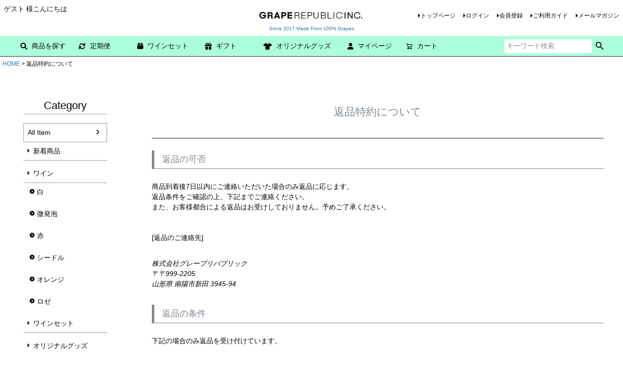

--- FILE ---
content_type: text/html;charset=UTF-8
request_url: https://shop.grape-republic.com/p/about/return-policy
body_size: 7158
content:
<!DOCTYPE html>
<html lang="ja"><head>
  <meta charset="UTF-8">
  
  <meta name="_csrf" content="21HevhYfvOYtKSr8drQnVgR9ICeTm1Tpa6jyO8MoSPJbI99t6TDvjnd83d4AHEyZEJkTZjJFDR6mqTDEU52WD_JLKsNjFe0I">
  
  <title>返品特約について</title>
  <meta name="viewport" content="width=device-width">


  
  <link rel="stylesheet" href="https://graperepublic.itembox.design/system/fs_style.css?t=20251118042549">
  <link rel="stylesheet" href="https://graperepublic.itembox.design/generate/theme2/fs_theme.css?t=20251118042549">
  <link rel="stylesheet" href="https://graperepublic.itembox.design/generate/theme2/fs_original.css?t=20251118042549">
  
  
  
  
  
  
  <script>
    window._FS=window._FS||{};_FS.val={"tiktok":{"enabled":false,"pixelCode":null},"recaptcha":{"enabled":false,"siteKey":null},"clientInfo":{"memberId":"guest","fullName":"ゲスト","lastName":"","firstName":"ゲスト","nickName":"ゲスト","stageId":"","stageName":"","subscribedToNewsletter":"false","loggedIn":"false","totalPoints":"","activePoints":"","pendingPoints":"","purchasePointExpiration":"","specialPointExpiration":"","specialPoints":"","pointRate":"","companyName":"","membershipCardNo":"","wishlist":"","prefecture":""},"enhancedEC":{"ga4Dimensions":{"userScope":{"login":"{@ member.logged_in @}","stage":"{@ member.stage_order @}"}},"amazonCheckoutName":"Amazon Pay","trackingId":"G-CV92B0ZSW5","dimensions":{"dimension1":{"key":"log","value":"{@ member.logged_in @}"},"dimension2":{"key":"mem","value":"{@ member.stage_order @}"}}},"shopKey":"graperepublic","device":"PC","cart":{"stayOnPage":false}};
  </script>
  
  <script src="/shop/js/webstore-nr.js?t=20251118042549"></script>
  <script src="/shop/js/webstore-vg.js?t=20251118042549"></script>
  
    <script src="//r2.future-shop.jp/fs.graperepublic/pc/recommend.js"></script>
  
  
  
  
  
  
  
  
    <script type="text/javascript" >
      document.addEventListener('DOMContentLoaded', function() {
        _FS.CMATag('{"fs_member_id":"{@ member.id @}","fs_page_kind":"other"}')
      })
    </script>
  
  
  <link rel="stylesheet" href="https://cdnjs.cloudflare.com/ajax/libs/font-awesome/6.0.0-beta3/css/all.min.css">


<script async src="https://www.googletagmanager.com/gtag/js?id=G-CV92B0ZSW5"></script>

</head>
<body class="fs-body-about-returnPolicy" id="fs_ReturnPolicy">

<div class="fs-l-page">
<header class="fs-l-header">
<div class="fs-l-header__contents">
<div class="fs-l-header__leftContainer">
<!-- **ウェルカムメッセージ（フリーパーツ ）↓↓ -->
<div class="fs-l-header__welcomeMsg fs-clientInfo">
  <div class="fs-p-welcomeMsg">{@ member.last_name @} {@ member.first_name @} 様こんにちは</div>
  <div class="fs-p-memberInfo is-loggedIn--{@ member.logged_in @}">
  </div>
</div>
<!-- **ウェルカムメッセージ（フリーパーツ ）↑↑ -->
</div>
<!-- **ECサイトロゴ（フリーパーツ）↓↓ -->
<div class="fs-l-header__logo">
  <a href="https://shop.grape-republic.com/">
    <div class="fs-p-logo">
      <img src="https://graperepublic.itembox.design/item/fs_starting/sampleShop_logo.png?t=20260105144837" alt="graperepublic" class="fs-p-logo__image">
      <p class="fs-p-logo__lead">Since 2017.Made From 100% Grapes</p>
    </div>
  </a>
</div>
<!-- **ECサイトロゴ（フリーパーツ）↑↑ -->

<div class="fs-l-header__utility">
<nav class="fs-p-headerUtilityMenu">
<ul class="fs-p-headerUtilityMenu__list fs-clientInfo fs-pt-menu fs-pt-menu--lv1">
<li class="fs-pt-menu__item fs-pt-menu__item--lv1">
<span class="fs-pt-menu__heading fs-pt-menu__heading--lv1">
<a href="https://grape-republic.com/top" class="fs-pt-menu__link fs-pt-menu__link--lv1" target="_blank" rel="noopener noreferrer">トップページ</a>
</span>
</li>
<li class="fs-p-headerUtilityMenu__logout is-loggedIn--{@ member.logged_in @} fs-pt-menu__item fs-pt-menu__item--lv1">
<span class="fs-pt-menu__heading fs-pt-menu__heading--lv1">
<a href="/p/logout" class="fs-pt-menu__link fs-pt-menu__link--lv1">ログアウト</a>
</span>
</li>
<li class="fs-p-headerUtilityMenu__login is-loggedIn--{@ member.logged_in @} fs-pt-menu__item fs-pt-menu__item--lv1">
<span class="fs-pt-menu__heading fs-pt-menu__heading--lv1">
<a href="/p/login" class="fs-pt-menu__link fs-pt-menu__link--lv1">ログイン</a>
</span>
</li>
<li class="fs-p-headerUtilityMenu__register is-loggedIn--{@ member.logged_in @} fs-pt-menu__item fs-pt-menu__item--lv1">
<span class="fs-pt-menu__heading fs-pt-menu__heading--lv1">
<a href="/p/register" class="fs-pt-menu__link fs-pt-menu__link--lv1">会員登録</a>
</span>
</li>
<li class="fs-pt-menu__item fs-pt-menu__item--lv1">
<span class="fs-pt-menu__heading fs-pt-menu__heading--lv1">
<a href="/f/guide" class="fs-pt-menu__link fs-pt-menu__link--lv1">ご利用ガイド</a>
</span>
</li>
<li class="fs-pt-menu__item fs-pt-menu__item--lv1">
<span class="fs-pt-menu__heading fs-pt-menu__heading--lv1">
<a href="/p/newsletter/subscribe" class="fs-pt-menu__link fs-pt-menu__link--lv1">メールマガジン</a>
</span>
</li>
</ul>

</nav>
</div>
</div>
<!-- **ヘッダーナビゲーション（フリーパーツ）↓↓ -->
<div class="fs-p-headerNavBar">
  <nav class="fs-p-headerNavigation" id="fs_p_headerNavigation">
    <ul class="fs-p-headerNavigation__list">
      <li class="fs-p-headerNavigation__listItem">
        <a href="/c/item" class="fs-p-headerNavigation__link"><i class="fa fa-search"></i>商品を探す</a>
      </li>
      <li class="fs-p-headerNavigation__listItem">
   <a href="/c/cat_teiki" class="fs-p-headerNavigation__link">
      <i class="fa fa-sync"></i>定期便
  </a>
      </li>
      <li class="fs-p-headerNavigation__listItem">
        <a href="/c/item/cat_giftset" class="fs-p-headerNavigation__link"><i class="fa fa-box"></i>ワインセット　</a>
      </li>
      <li class="fs-p-headerNavigation__listItem">
        <a href="/c/item/gift" class="fs-p-headerNavigation__link"><i class="fa fa-gift"></i>ギフト</a>
      </li>
      <li class="fs-p-headerNavigation__listItem">
        <a href="/c/item/cat_goods" class="fs-p-headerNavigation__link"><i class="fa fa-tshirt"></i>オリジナルグッズ　</a>
      </li>
      <li class="fs-p-headerNavigation__listItem">
        <a href="/my/top" class="fs-p-headerNavigation__link"><i class="fa fa-user"></i>マイページ</a>
      </li>
      <li class="fs-p-headerNavigation__listItem">
        <a href="/p/cart" class="fs-p-headerNavigation__viewCartButton fs-p-headerNavigation__link">
          <i class="fs-icon--cart"></i>
          <span class="fs-p-headerNavigation__viewCartButton__label">カート</span>
          <span class="fs-p-cartItemNumber fs-client-cart-count fs-clientInfo"></span>
        </a>
      </li>
    </ul>
    <div class="fs-p-headerNavigation__search fs-p-searchForm">
      <form action="/p/search" method="get">
        <span class="fs-p-searchForm__inputGroup fs-p-inputGroup">
          <input type="text" name="keyword" maxlength="1000" placeholder="キーワード検索" class="fs-p-searchForm__input fs-p-inputGroup__input">
          <button type="submit" class="fs-p-searchForm__button fs-p-inputGroup__button">検索</button>
        </span>
      </form>
    </div>
  </nav>
</div>
<script type="application/ld+json">
{
  "@context": "http://schema.org",
  "@type": "WebSite",
  "url": "https://shop.grape-republic.com",
  "potentialAction": {
    "@type": "SearchAction",
    "target": "https://shop.grape-republic.com/p/search?keyword={search_term_string}",
    "query-input": "required name=search_term_string"
  }
}
</script>
<!-- **ヘッダーナビゲーション（フリーパーツ） ↑↑ -->
</header>
<!-- **パンくずリストパーツ （システムパーツ） ↓↓ -->
<nav class="fs-c-breadcrumb">
<ol class="fs-c-breadcrumb__list">
<li class="fs-c-breadcrumb__listItem">
<a href="/">HOME</a>
</li>
<li class="fs-c-breadcrumb__listItem">
返品特約について
</li>
</ol>
</nav>
<!-- **パンくずリストパーツ （システムパーツ） ↑↑ -->
<main class="fs-l-main"><div id="fs-page-error-container" class="fs-c-panelContainer">
  
  
</div>
<!-- **ドロワーメニュー制御用隠しチェックボックス（フリーパーツ） ↓↓ -->
<input type="checkbox" name="ctrlDrawer" value="" style="display:none;" id="fs_p_ctrlDrawer" class="fs-p-ctrlDrawer">
<!-- **ドロワーメニュー制御用隠しチェックボックス（フリーパーツ） ↑↑ -->
<aside class="fs-p-drawer fs-l-sideArea">
<!-- **ドロワーメニュー上部 （フリーパーツ） ↓↓ -->
<div class="fs-p-drawer__buttonContainer">
  <label for="fs_p_ctrlDrawer" class="fs-p-drawer__button fs-p-drawerButton fs-p-drawerButton--close">
    <i class="fs-p-drawerButton__icon fs-icon--close"></i>
    <span class="fs-p-drawerButton__label">close</span>
  </label>
</div>
<div class="fs-clientInfo">
  <div class="fs-p-drawer__welcomeMsg">
    <div class="fs-p-welcomeMsg">{@ member.last_name @} {@ member.first_name @} 様こんにちは</div>
    <div class="fs-p-memberInfo is-loggedIn--{@ member.logged_in @}">
      <!-- <span class="fs-p-memberInfo__rank">{@ member.stage_name @}会員</span> -->
      <span class="fs-p-memberInfo__points">{@ member.active_points @}ポイント</span>
    </div>
  </div>
  <div class="fs-p-drawer__loginLogout">
    <a href="/p/logout" class="fs-p-drawer__loginLogout__logout is-loggedIn--{@ member.logged_in @}">ログアウト</a>
    <a href="/p/login" class="fs-p-drawer__loginLogout__login is-loggedIn--{@ member.logged_in @}">ログイン</a>
  </div>
</div>
<h2 class="fs-p-drawer__heading">Category</h2>
<!-- **ドロワーメニュー上部 （フリーパーツ）↑↑ -->
<ul class="fs-p-sideMenu fs-pt-menu fs-pt-menu--lv1">

<li class="fs-pt-menu__item fs-pt-menu__item--lv1 fs-pt_menu__item--item">
<span class="fs-pt-menu__heading fs-pt-menu__heading--lv1">
<a href="/c/item" class="fs-pt-menu__link fs-pt-menu__link--lv1">All Item</a>
</span>
<ul class="fs-pt-menu__submenu fs-pt-menu--lv2">

<li class="fs-pt-menu__item fs-pt-menu__item--lv2 fs-pt_menu__item--cat_newarraivals">
<span class="fs-pt-menu__heading fs-pt-menu__heading--lv2">
<a href="/c/item/cat_newarraivals" class="fs-pt-menu__link fs-pt-menu__link--lv2">新着商品</a>
</span>
</li>


<li class="fs-pt-menu__item fs-pt-menu__item--lv2 fs-pt_menu__item--cat_wine">
<span class="fs-pt-menu__heading fs-pt-menu__heading--lv2">
<a href="/c/item/cat_wine" class="fs-pt-menu__link fs-pt-menu__link--lv2">ワイン</a>
</span>
<ul class="fs-pt-menu__submenu fs-pt-menu--lv3">

<li class="fs-pt-menu__item fs-pt-menu__item--lv3 fs-pt_menu__item--white">
<span class="fs-pt-menu__heading fs-pt-menu__heading--lv3">
<a href="/c/item/cat_wine/white" class="fs-pt-menu__link fs-pt-menu__link--lv3">白</a>
</span>
</li>


<li class="fs-pt-menu__item fs-pt-menu__item--lv3 fs-pt_menu__item--sparkling">
<span class="fs-pt-menu__heading fs-pt-menu__heading--lv3">
<a href="/c/item/cat_wine/sparkling" class="fs-pt-menu__link fs-pt-menu__link--lv3">微発泡</a>
</span>
</li>


<li class="fs-pt-menu__item fs-pt-menu__item--lv3 fs-pt_menu__item--red">
<span class="fs-pt-menu__heading fs-pt-menu__heading--lv3">
<a href="/c/item/cat_wine/red" class="fs-pt-menu__link fs-pt-menu__link--lv3">赤</a>
</span>
</li>


<li class="fs-pt-menu__item fs-pt-menu__item--lv3 fs-pt_menu__item--Sidre">
<span class="fs-pt-menu__heading fs-pt-menu__heading--lv3">
<a href="/c/item/cat_wine/Sidre" class="fs-pt-menu__link fs-pt-menu__link--lv3">シードル</a>
</span>
</li>


<li class="fs-pt-menu__item fs-pt-menu__item--lv3 fs-pt_menu__item--orange">
<span class="fs-pt-menu__heading fs-pt-menu__heading--lv3">
<a href="/c/item/cat_wine/orange" class="fs-pt-menu__link fs-pt-menu__link--lv3">オレンジ</a>
</span>
</li>


<li class="fs-pt-menu__item fs-pt-menu__item--lv3 fs-pt_menu__item--rose">
<span class="fs-pt-menu__heading fs-pt-menu__heading--lv3">
<a href="/c/item/cat_wine/rose" class="fs-pt-menu__link fs-pt-menu__link--lv3">ロゼ</a>
</span>
</li>

</ul>

</li>


<li class="fs-pt-menu__item fs-pt-menu__item--lv2 fs-pt_menu__item--cat_giftset">
<span class="fs-pt-menu__heading fs-pt-menu__heading--lv2">
<a href="/c/item/cat_giftset" class="fs-pt-menu__link fs-pt-menu__link--lv2">ワインセット</a>
</span>
</li>


<li class="fs-pt-menu__item fs-pt-menu__item--lv2 fs-pt_menu__item--cat_goods">
<span class="fs-pt-menu__heading fs-pt-menu__heading--lv2">
<a href="/c/item/cat_goods" class="fs-pt-menu__link fs-pt-menu__link--lv2">オリジナルグッズ</a>
</span>
<ul class="fs-pt-menu__submenu fs-pt-menu--lv3">

<li class="fs-pt-menu__item fs-pt-menu__item--lv3 fs-pt_menu__item--cat_clothing">
<span class="fs-pt-menu__heading fs-pt-menu__heading--lv3">
<a href="/c/item/cat_goods/cat_clothing" class="fs-pt-menu__link fs-pt-menu__link--lv3">ファッション・小物</a>
</span>
</li>


<li class="fs-pt-menu__item fs-pt-menu__item--lv3 fs-pt_menu__item--cat_fruit">
<span class="fs-pt-menu__heading fs-pt-menu__heading--lv3">
<a href="/c/item/cat_goods/cat_fruit" class="fs-pt-menu__link fs-pt-menu__link--lv3">ぶどう(期間限定販売)</a>
</span>
</li>

</ul>

</li>


<li class="fs-pt-menu__item fs-pt-menu__item--lv2 fs-pt_menu__item--gift">
<span class="fs-pt-menu__heading fs-pt-menu__heading--lv2">
<a href="/c/item/gift" class="fs-pt-menu__link fs-pt-menu__link--lv2">ギフト</a>
</span>
</li>

</ul>

</li>

<li class="fs-pt-menu__item fs-pt-menu__item--lv1">
<span class="fs-pt-menu__heading fs-pt-menu__heading--lv1">
<a href="https://www.furusato-tax.jp/search?q=%E6%A0%AA%E5%BC%8F%E4%BC%9A%E7%A4%BE%E3%82%B0%E3%83%AC%E3%83%BC%E3%83%97%E3%83%AA%E3%83%91%E3%83%96%E3%83%AA%E3%83%83%E3%82%AF" class="fs-pt-menu__link fs-pt-menu__link--lv1" target="_blank" rel="noopener noreferrer">ふるさと納税</a>
</span>
</li>

<li class="fs-pt-menu__item fs-pt-menu__item--lv1 fs-pt_menu__item--cat_teiki">
<span class="fs-pt-menu__heading fs-pt-menu__heading--lv1">
<a href="/c/cat_teiki" class="fs-pt-menu__link fs-pt-menu__link--lv1">定期便</a>
</span>
</li>

<li class="fs-pt-menu__item fs-pt-menu__item--lv1">
<span class="fs-pt-menu__heading fs-pt-menu__heading--lv1">
<a href="https://grape-republic.com/top" class="fs-pt-menu__link fs-pt-menu__link--lv1" target="_blank" rel="noopener noreferrer">トップページ</a>
</span>
</li>
</ul>

</aside>
<section class="fs-l-pageMain"><!-- **ページ見出し（フリーパーツ）↓↓ -->
<h1 class="fs-c-heading fs-c-heading--page">返品特約について</h1>
  
<!-- **ページ見出し（フリーパーツ）↑↑ -->
<!-- **返品特約について（フリーパーツ）↓↓ -->
<div class="fs-p-returnPolicy">
  <section class="fs-c-documentColumn">
    <h2 class="fs-c-documentColumn__heading">返品の可否</h2>
    <div class="fs-c-documentColumn__content">
      <p>商品到着後7日以内にご連絡いただいた場合のみ返品に応じます。<br>
        返品条件をご確認の上、下記までご連絡ください。<br>
        また、お客様都合による返品はお受けしておりません。予めご了承ください。</p>
      [返品のご連絡先]
      <address class="fs-p-address">
        <span class="fs-p-address__companyName">株式会社グレープリパブリック</span>
        <span class="fs-p-address__zipCode fs-u-zipCode">〒999-2205</span>
        <span class="fs-p-address__address">山形県 南陽市新田 3945-94</span>
      </address>
    </div>
  </section>
  <section class="fs-c-documentColumn">
    <h2 class="fs-c-documentColumn__heading">返品の条件</h2>
    <div class="fs-c-documentColumn__content">
      <p>下記の場合のみ返品を受け付けています。</p>
      <ul class="fs-c-list">
        <li>不良品の場合</li>
        <li>届いた商品が違った場合</li>
      </ul>
      <p>但し、下記の場合には返品等はお受けできません。</p>
      <ul class="fs-c-list">
        <li>ご使用になられた商品</li>
        <li>お客様のもとで傷、損傷が生じた商品</li>
      </ul>
    </div>
  </section>
  <section class="fs-c-documentColumn">
    <h2 class="fs-c-documentColumn__heading">返品に係る送料負担の有無</h2>
    <div class="fs-c-documentColumn__content">
      <p>当該商品の返送及び再送に要する送料等は、弊社にて負担するものとします。</p>
    </div>
  </section>
</div>
<!-- **返品特約について（フリーパーツ）↑↑ --></section></main>
<footer class="fs-l-footer">
<!-- **ページトップへ（フリーパーツ）↓↓-->
<div class="fs-p-footerPageTop">
  <a href="#" class="fs-p-footerPageTop__link">
    ページトップへ
  </a>
</div>
<!-- **ページトップへ（フリーパーツ）↑↑-->
<div class="fs-l-footer__contents">
<div class="fs-p-bannerGroup fs-l-col--3">
<!-- **新規会員登録バナー（フリーパーツ）↓↓ -->
<div class="fs-p-banner fs-p-banner--registration">
  <a href="https://forclients.grape-republic.com/" class="fs-p-banner__link"><i class="fs-icon--member"></i>
   <span class="fs-p-banner__label">レストラン・卸売の方はこちら</span>
  </a>
</div>
<!-- **新規会員登録バナー（フリーパーツ）↑↑ -->
<!-- **LINE ID連携バナー（フリーパーツ）↓↓ -->
<div class="fs-p-banner fs-p-banner--lineIdLink">
  <a href="https://lin.ee/sciXBGw7" class="fs-p-banner__link"><span class="fs-p-banner__label">友だち追加で<span class="fs-p-banner__label--emphasis">ワインの選び方診断</span></span></a>
</div>
<!-- **LINE ID連携バナー（フリーパーツ）↑↑ -->
<!-- **送料告知バナー（フリーパーツ）↓↓ -->
<div class="fs-p-banner fs-p-banner--postage">
  <a href="https://grape-republic.com/shoplist" class="fs-p-banner__link">
    <span class="fs-p-banner__label">グレリパワインを買える店はこちら</span></span>
  </a>
</div>
<!-- **送料告知バナー（フリーパーツ）↑↑ -->
</div>
<!-- **フッターナビゲーション（フリーパーツ）↓↓ -->
<div class="fs-p-footerNavigation">
  <div class="fs-p-footerNavigationItem">
    <label for="fs_p_footerNavigationItem_1" class="fs-p-footerNavigationItem__title">お支払い</label>
    <input type="checkbox" id="fs_p_footerNavigationItem_1" class="fs-p-footerNavigationItem__ctrl">
    <span class="fs-p-footerNavigationItem__ctrlIcon"></span>
    <div class="fs-p-footerNavigationItem__body">
      クレジットカード、代金引換がご利用になれます。詳しくは<a href="/f/guide" class="fs-p-footerNavigationItem__link">ご利用ガイド</a>をご利用ください。
    </div>
  </div>
  <div class="fs-p-footerNavigationItem">
    <label for="fs_p_footerNavigationItem_2" class="fs-p-footerNavigationItem__title">配送・送料</label>
    <input type="checkbox" id="fs_p_footerNavigationItem_2" class="fs-p-footerNavigationItem__ctrl">
    <span class="fs-p-footerNavigationItem__ctrlIcon"></span>
    <div class="fs-p-footerNavigationItem__body">
      <div>
        ワインボトルクール便、食品クール便の利用となります。<br>
        詳しくは<a href="/p/about/shipping-payment" class="fs-p-footerNavigationItem__link">送料一覧</a>をご利用ください。
      </div>
      ご注文の翌日から7日以内にお届けいたします。ご注文の混雑状況によって、多少前後する場合がございます。詳しくは<a href="/f/guide" class="fs-p-footerNavigationItem__link">ご利用ガイド</a>をご利用ください。
    </div>
  </div>
  <div class="fs-p-footerNavigationItem">
    <label for="fs_p_footerNavigationItem_3" class="fs-p-footerNavigationItem__title">返品・交換</label>
    <input type="checkbox" id="fs_p_footerNavigationItem_3" class="fs-p-footerNavigationItem__ctrl">
    <span class="fs-p-footerNavigationItem__ctrlIcon"></span>
    <div class="fs-p-footerNavigationItem__body">
      商品の品質につきましては、万全を期しておりますが、万一不良・破損などがございましたら、商品到着後7日以内にお知らせください。<br>
      返品・交換につきましては、1週間以内、未開封・未使用に限り可能です。詳しくは<a href="/f/guide" class="fs-p-footerNavigationItem__link">ご利用ガイド</a>をご利用ください。
    </div>
  </div>
  <div class="fs-p-footerNavigationItem">
    <label for="fs_p_footerNavigationItem_4" class="fs-p-footerNavigationItem__title">お問合せ先</label>
    <input type="checkbox" id="fs_p_footerNavigationItem_4" class="fs-p-footerNavigationItem__ctrl">
    <span class="fs-p-footerNavigationItem__ctrlIcon"></span>
    <div class="fs-p-footerNavigationItem__body">
      <dl class="fs-p-footerNavigationItem__dataList">
        <dt class="fs-p-footerNavigationItem__dataList__title">メール</dt>
        <dd class="fs-p-footerNavigationItem__dataList__data">info@grape-republic.com</dd>
        <dt class="fs-p-footerNavigationItem__dataList__title">TEL</dt>
        <dd class="fs-p-footerNavigationItem__dataList__data">0238-40-4130<br>(平日 9:00〜17:00)</dd>
      </dl>
      メールの返信につきましては、3営業日以内にさせていただいております。
    </div>
  </div>
  <div class="fs-p-footerNavigationItem">
    <label for="fs_p_footerNavigationItem_6" class="fs-p-footerNavigationItem__title">カテゴリー</label>
    <input type="checkbox" id="fs_p_footerNavigationItem_6" class="fs-p-footerNavigationItem__ctrl">
    <span class="fs-p-footerNavigationItem__ctrlIcon"></span>
    <div class="fs-p-footerNavigationItem__body">
      <ul class="fs-p-footerNavigationItem__nav">
        <li class="fs-p-footerNavigationItem__navItem"><a href="/c/item/cat_wine/still/red">赤</a></li>
        <li class="fs-p-footerNavigationItem__navItem"><a href="/c/item/cat_wine/still/white">白</a></li>
        <li class="fs-p-footerNavigationItem__navItem"><a href="/c/item/cat_wine/still/rose">ロゼ</a></li>
        <li class="fs-p-footerNavigationItem__navItem"><a href="/c/item/cat_wine/still/orange">オレンジ</a></li>
        <li class="fs-p-footerNavigationItem__navItem"><a href="/c/item/cat_wine/still/sparkling">微発泡</a></li>
        <li class="fs-p-footerNavigationItem__navItem"><a href="/c/item/cat_giftset">セット</a></li>
        <li class="fs-p-footerNavigationItem__navItem"><a href="/c/item/cat_goods">グッズ</a></li>
      </ul>
    </div>
  </div>
  <div class="fs-p-footerNavigationItem">
    <label for="fs_p_footerNavigationItem_7" class="fs-p-footerNavigationItem__title">マイページ</label>
    <input type="checkbox" id="fs_p_footerNavigationItem_7" class="fs-p-footerNavigationItem__ctrl">
    <span class="fs-p-footerNavigationItem__ctrlIcon"></span>
    <div class="fs-p-footerNavigationItem__body">
      <ul class="fs-p-footerNavigationItem__nav fs-clientInfo">
        <li class="fs-p-footerNavigationItem__navItem fs-p-footerNavigationItem__navItem--register is-loggedIn--{@ member.logged_in @}"><a href="/p/register">新規会員登録</a></li>
        <li class="fs-p-footerNavigationItem__navItem"><a href="/my/top">マイページ</a></li>
        <li class="fs-p-footerNavigationItem__navItem fs-p-footerNavigationItem__navItem--logout is-loggedIn--{@ member.logged_in @}"><a href="/p/logout">ログアウト</a></li>
        <li class="fs-p-footerNavigationItem__navItem"><a href="https://lin.ee/sciXBGw7">LINEアカウント紹介</a></li>
        <li class="fs-p-footerNavigationItem__navItem"><a href="/p/newsletter/subscribe">メールマガジン購読</a></li>
        <li class="fs-p-footerNavigationItem__navItem"><a href="/p/reviews">商品レビュー一覧</a></li>
      </ul>
    </div>
  </div>
  <div class="fs-p-footerNavigationItem">
    <label for="fs_p_footerNavigationItem_8" class="fs-p-footerNavigationItem__title">サポート</label>
    <input type="checkbox" id="fs_p_footerNavigationItem_8" class="fs-p-footerNavigationItem__ctrl">
    <span class="fs-p-footerNavigationItem__ctrlIcon"></span>
    <div class="fs-p-footerNavigationItem__body">
      <ul class="fs-p-footerNavigationItem__nav">
        <li class="fs-p-footerNavigationItem__navItem"><a href="/f/guide">ご利用ガイド</a></li>
        <li class="fs-p-footerNavigationItem__navItem"><a href="/p/about/shipping-payment">配送・送料について</a></li>
        <li class="fs-p-footerNavigationItem__navItem"><a href="/p/about/shipping-payment">お支払いについて</a></li>
        <li class="fs-p-footerNavigationItem__navItem"><a href="/p/about/return-policy">返品・交換について</a></li>
        <li class="fs-p-footerNavigationItem__navItem"><a href="/f/guide">ギフトサービスについて</a></li>
      </ul>
    </div>
  </div>
  <div class="fs-p-footerNavigationItem">
    <label for="fs_p_footerNavigationItem_9" class="fs-p-footerNavigationItem__title">会社概要</label>
    <input type="checkbox" id="fs_p_footerNavigationItem_9" class="fs-p-footerNavigationItem__ctrl">
    <span class="fs-p-footerNavigationItem__ctrlIcon"></span>
    <div class="fs-p-footerNavigationItem__body">
      <div class="fs-p-address">
        <span class="fs-p-address__companyName">株式会社グレープリパブリック</span>
        <span class="fs-p-address__zipCode fs-u-zipCode">〒999-2205</span>
        <span class="fs-p-address__address">山形県南陽市新田３９４５−９４</span>
      </div>
      <dl class="fs-p-footerNavigationItem__dataList">
        <dt class="fs-p-footerNavigationItem__dataList__title">電話番号</dt>
        <dd class="fs-p-footerNavigationItem__dataList__data">0238-40-4130</dd>
        <dt class="fs-p-footerNavigationItem__dataList__title">メール</dt>
        <dd class="fs-p-footerNavigationItem__dataList__data">info@grape-republic.com</dd>
        <dt class="fs-p-footerNavigationItem__dataList__title">営業時間</dt>
        <dd class="fs-p-footerNavigationItem__dataList__data">9:00-17:00</dd>
        <dt class="fs-p-footerNavigationItem__dataList__title">定休日</dt>
        <dd class="fs-p-footerNavigationItem__dataList__data">土・日・祝祭日</dd>
      </dl>
    </div>
  </div>
</div>
<!-- **フッターナビゲーション（フリーパーツ）↑↑ -->

</div>
<div class="fs-l-footer__utility">
<nav class="fs-p-footerUtilityMenu">
<ul class="fs-p-footerUtilityMenu__list fs-pt-menu fs-pt-menu--lv1">
<li class="fs-pt-menu__item fs-pt-menu__item--lv1">
<span class="fs-pt-menu__heading fs-pt-menu__heading--lv1">
<a href="#" class="fs-pt-menu__link fs-pt-menu__link--lv1">会社概要</a>
</span>
</li>
<li class="fs-pt-menu__item fs-pt-menu__item--lv1">
<span class="fs-pt-menu__heading fs-pt-menu__heading--lv1">
<a href="#" class="fs-pt-menu__link fs-pt-menu__link--lv1">お問い合わせ</a>
</span>
</li>
<li class="fs-pt-menu__item fs-pt-menu__item--lv1">
<span class="fs-pt-menu__heading fs-pt-menu__heading--lv1">
<a href="/p/about/terms" class="fs-pt-menu__link fs-pt-menu__link--lv1">特定商取引法に基づく表示</a>
</span>
</li>
<li class="fs-pt-menu__item fs-pt-menu__item--lv1">
<span class="fs-pt-menu__heading fs-pt-menu__heading--lv1">
<a href="/p/about/privacy-policy" class="fs-pt-menu__link fs-pt-menu__link--lv1">個人情報の取扱</a>
</span>
</li>
<li class="fs-pt-menu__item fs-pt-menu__item--lv1">
<span class="fs-pt-menu__heading fs-pt-menu__heading--lv1">
<a href="#" class="fs-pt-menu__link fs-pt-menu__link--lv1">サイトマップ</a>
</span>
</li>
</ul>

</nav>
</div>
<!-- **コピーライト（著作権表示）（フリーパーツ）↓↓ -->
<div class="fs-p-footerCopyright">
  <p class="fs-p-footerCopyright__text">
    &copy;2024 GRAPE REPUBLIC,Inc All Rights reserved.
  </p>
</div>
<!-- **コピーライト（著作権表示）（フリーパーツ）↑↑ -->
</footer>

<script type="application/ld+json">
{
    "@context": "http://schema.org",
    "@type": "BreadcrumbList",
    "itemListElement": [{
        "@type": "ListItem",
        "position": 1,
        "item": {
            "@id": "https://shop.grape-republic.com/",
            "name": "HOME"
        }
    },{
        "@type": "ListItem",
        "position": 2,
        "item": {
            "@id": "https://shop.grape-republic.com/p/about/return-policy",
            "name": "返品特約について"
        }
    }]
}
</script>

</div>






<script src="/shop/js/webstore.js?t=20251118042549"></script>
</body></html>

--- FILE ---
content_type: text/css
request_url: https://graperepublic.itembox.design/generate/theme2/fs_original.css?t=20251118042549
body_size: 1073
content:
@font-face {
  font-family: Franklin-Gothic-Heavy;
  src: url(https://graperepublic.itembox.design/item/FRAHV.TTF);
}

@font-face {
  font-family: 'Helvetica Rounded';
  src: url('/path/to/helvetica-rounded.woff2') format('woff2'),
       url('/path/to/helvetica-rounded.woff') format('woff');
  font-weight: bold;
  font-style: normal;
}

@import url('https://cdnjs.cloudflare.com/ajax/libs/font-awesome/6.2.0/css/all.min.css');


.fs-l-header__drawerOpener {
    position: fixed;  /* 位置を固定 */
    top: 0;           /* 上辺から0pxの位置 */
    right: 0;         /* 右辺から0pxの位置 */
    z-index: 1000;    /* 他の要素より上に表示 */
}

.fs-c-salesPeriod__date {
  display: none;
}

.fs-l-header__logo a {
  text-decoration: none;
}

.fs-l-header__logo a:hover {
  text-decoration: none;
}

.fs-l-header__logo a:hover {
  color: inherit;
}

.fs-p-headerNavigation__list {
  display: flex;
  justify-content: space-between;
  align-items: center;
}

.fs-p-headerNavigation__listItem {
  text-align: center;
}

.fs-p-headerNavigation__link {
  display: flex;
  align-items: center;
  justify-content: center;
  padding: 10px;
}

.fs-p-headerNavigation__link i {
  margin-right: 5px;
}

.fs-c-price__value,
.fs-c-productPrice__addon__label,
.fs-c-price__currencyMark {
  font-family: 'Helvetica Rounded', sans-serif;
  font-weight: bold;
  color: #A5A5A5;
}

.fs-c-productName__name {
  font-family: 'Helvetica Rounded', sans-serif;
  color: #A5A5A5;
  font-weight: bold;
}

.fs-c-productName__copy {
  font-family: 'Helvetica Rounded', sans-serif;
  color: #A5A5A5;
  font-weight: bold;
}

.addtocart {
  font-family: Franklin-Gothic-Heavy, sans-serif;
  font-size: 15px;
  margin-top: 15px;
  color: #A5A5A5;
  line-height: 1;
  background-color: #ABFFDC;
  border: none;
  border-radius: 50px;
  padding: 10px 20px;
  cursor: pointer;
}

.fs-c-productListItem {
  position: relative;
  padding-bottom: 80px; /* ボタンの高さに合わせて調整 */
}

.fs-c-productListItem__productName {
  font-size: 14px;
  display: -webkit-box;
  -webkit-box-orient: vertical;
  -webkit-line-clamp: 6;
}

.fs-c-productListItem__control {
  position:absolute;
  bottom: 10px;
  margin: auto;
  text-align: center;
}


.addtocartbutton {
  font-family: Franklin-Gothic-Heavy, sans-serif;
  font-size: 15px;
  margin-top: 15px;
  color: #A5A5A5;
  line-height: 1;
  background-color: #ABFFDC;
  border: none;
  border-radius: 5px;
  padding: 10px 20px;
  cursor: pointer;
}

.addtocartbutton:hover {
  background-color: #8fc274;
}

.favorite {
  font-family: Franklin-Gothic-Heavy, sans-serif;
  font-size: 15px;
  color: #FF00FA;
  line-height: 1;
  border: bold;
  border-radius: 5px;
  cursor: pointer;
}

figure.fs-c-productCarouselMainImage__image,
figure.fs-c-productCarouselMainImage__image img {
  object-fit: contain;
  display: block;
  margin: auto;
  width: 100%;
  height: auto;
}

ul.fs-c-productCarouselMainImage__thumbnailList li.slick-active {
  border: solid 2px yellow;
}

.fs-c-productCarouselMainImage__thumbnailList {
  overflow-x: auto;
}

.fs-pt-carousel--fitImage .fs-pt-carousel__slide img {
  height: auto;
  width: auto;
  padding: 25px;
  text-align: center;
  margin: 0 auto;
}

.carousel img {
  max-height: 500px;
  max-width: 100%;
  width: auto;
  height: auto;
  object-fit: contain;
  padding: 25px;
  display: block;
  margin: 0 auto;
}

@media (max-width: 1024px) {
  .fs-c-productCarouselMainImage {
    float: none;
    margin-right: 0;
    text-align: center;
    width: 100%;
  }

  .fs-c-productCarouselMainImage__expandButton {
    display: none;
  }
}